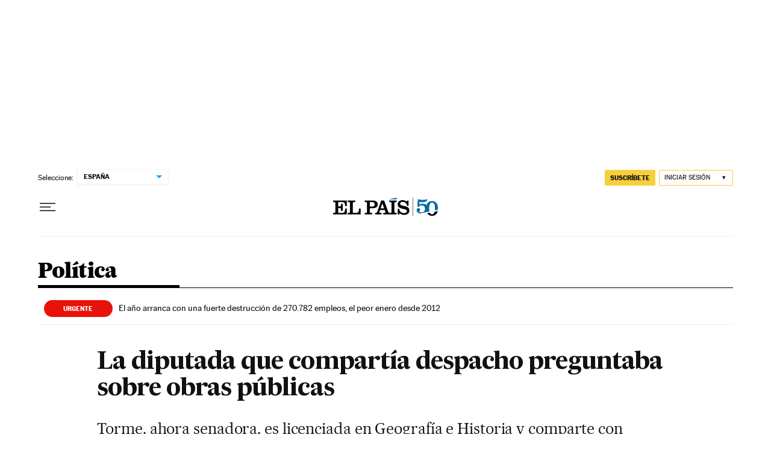

--- FILE ---
content_type: application/javascript; charset=utf-8
request_url: https://fundingchoicesmessages.google.com/f/AGSKWxW-Ngv3uFOC9ByHSNnL6VlTLPFkujYYOKlDauuKcA700j5Pf0EdmkNgmB6-Tj-qbgouXE1Yexsk2vVDW8ruggaJHzPli_myNjVQTwu8FEqpEiORSlXAsal10fTIgHXjsI7RJfA=?fccs=W251bGwsbnVsbCxudWxsLG51bGwsbnVsbCxudWxsLFsxNzcwMTA3MDk1LDQ1NzAwMDAwMF0sbnVsbCxudWxsLG51bGwsW251bGwsWzcsNl0sbnVsbCxudWxsLG51bGwsbnVsbCxudWxsLG51bGwsbnVsbCxudWxsLG51bGwsM10sImh0dHBzOi8vZWxwYWlzLmNvbS9wb2xpdGljYS8yMDE1LzA0LzIzL2FjdHVhbGlkYWQvMTQyOTgxMjE1M184NzMzNTUuaHRtbCIsbnVsbCxbWzgsIjdmNGF5NFNtNGtFIl0sWzksImVuLVVTIl0sWzE2LCJbMSwxLDFdIl0sWzE5LCIyIl0sWzE3LCJbMF0iXSxbMjQsIiJdLFsyOSwiZmFsc2UiXV1d
body_size: 110
content:
if (typeof __googlefc.fcKernelManager.run === 'function') {"use strict";this.default_ContributorServingResponseClientJs=this.default_ContributorServingResponseClientJs||{};(function(_){var window=this;
try{
var tp=function(a){this.A=_.r(a)};_.t(tp,_.G);var up=function(a){this.A=_.r(a)};_.t(up,_.G);up.prototype.getWhitelistStatus=function(){return _.E(this,2)};var vp=function(a){this.A=_.r(a)};_.t(vp,_.G);var wp=_.ed(vp),xp=function(a,b,c){this.B=a;this.j=_.z(b,tp,1);this.l=_.z(b,_.Qk,3);this.F=_.z(b,up,4);a=this.B.location.hostname;this.D=_.Fg(this.j,2)&&_.N(this.j,2)!==""?_.N(this.j,2):a;a=new _.Qg(_.Rk(this.l));this.C=new _.eh(_.q.document,this.D,a);this.console=null;this.o=new _.pp(this.B,c,a)};
xp.prototype.run=function(){if(_.N(this.j,3)){var a=this.C,b=_.N(this.j,3),c=_.gh(a),d=new _.Wg;b=_.hg(d,1,b);c=_.B(c,1,b);_.kh(a,c)}else _.hh(this.C,"FCNEC");_.rp(this.o,_.z(this.l,_.De,1),this.l.getDefaultConsentRevocationText(),this.l.getDefaultConsentRevocationCloseText(),this.l.getDefaultConsentRevocationAttestationText(),this.D);_.sp(this.o,_.E(this.F,1),this.F.getWhitelistStatus());var e;a=(e=this.B.googlefc)==null?void 0:e.__executeManualDeployment;a!==void 0&&typeof a==="function"&&_.Wo(this.o.G,
"manualDeploymentApi")};var yp=function(){};yp.prototype.run=function(a,b,c){var d;return _.u(function(e){d=wp(b);(new xp(a,d,c)).run();return e.return({})})};_.Uk(7,new yp);
}catch(e){_._DumpException(e)}
}).call(this,this.default_ContributorServingResponseClientJs);
// Google Inc.

//# sourceURL=/_/mss/boq-content-ads-contributor/_/js/k=boq-content-ads-contributor.ContributorServingResponseClientJs.en_US.7f4ay4Sm4kE.es5.O/d=1/exm=ad_blocking_detection_executable,kernel_loader,loader_js_executable/ed=1/rs=AJlcJMxcRWottFWkv7iSx2xUgPdsEv8lDg/m=cookie_refresh_executable
__googlefc.fcKernelManager.run('\x5b\x5b\x5b7,\x22\x5b\x5bnull,\\\x22elpais.com\\\x22,\\\x22AKsRol_bbwFEHXtm3fPuOSJ82HG2DDlV_4VP_FxLl9usBtB17XFpU-miFkK3TLGkPnFyyZPZ1UXRFhvLL2cWLKKGp7heyL0N7hjsVwzYil16MBD_zWh8VBwZjyyvMxZe_lcG46Z-HrPU3pSDhPKShF1yPjcaEZOLJA\\\\u003d\\\\u003d\\\x22\x5d,null,\x5b\x5bnull,null,null,\\\x22https:\/\/fundingchoicesmessages.google.com\/f\/AGSKWxUVBb_t6NtC_wWF2IDb6EHVMB_t0o9LTJ6_B7LbvBOF9e6IR6ltosK7Bc5V58jbTZaJKsS0rCXOOfpV9XeDMVp1ntA4lLVHztF4anH0v2jKZaZ_iGxjS33d5Kaf6CuVnOm5vfg\\\\u003d\\\x22\x5d,null,null,\x5bnull,null,null,\\\x22https:\/\/fundingchoicesmessages.google.com\/el\/AGSKWxXGKfTJlOUS5rXfc3bJkeicXGKMFehJZg_PJisEL4Kq9hpwRpF-YL1WI4Jbs1m-tFn0m4E0hLsm46RBnMd7fanQoq0QUdd0bM9dXqbjXO3p0dx4wYkLcacvyvCM4-I3nB8kkA4\\\\u003d\\\x22\x5d,null,\x5bnull,\x5b7,6\x5d,null,null,null,null,null,null,null,null,null,3\x5d\x5d,\x5b2,1\x5d\x5d\x22\x5d\x5d,\x5bnull,null,null,\x22https:\/\/fundingchoicesmessages.google.com\/f\/AGSKWxVRwO1HqCpJXnEB56szwthY1gPK7KtccFWcL1WdTWXZ6mOz0ysQMygvf8DYchTXVLCEIoBRbIE_GLmuHpDzVuO5w5lhGtpn291MlsjVlhnz2XS7h_RgYMolYnJT69NlgjqThZY\\u003d\x22\x5d\x5d');}

--- FILE ---
content_type: application/javascript; charset=utf-8
request_url: https://fundingchoicesmessages.google.com/f/AGSKWxXv11-HKoxfgZPqlDhqtj5obsucy87Mz3yEo-lqvF1l9KycU2DkvFHKTFHE99gTUhMO5SpnLXJgsRxrN9fPzVffHYkoP3F4mADL0NxJO2GBYt7LRwrzYpm5nFhASrvfjYRRSlUblBWyMP-s8TUu0eDlmeYP4pIMoMGYQkJ_h_trOHzDHzuMfM-BVFKM/_/admez./advertisement2./leftad_/toolkitads./asyncspc.
body_size: -1286
content:
window['64bb2ee8-5427-46f7-a37f-28d714958f39'] = true;